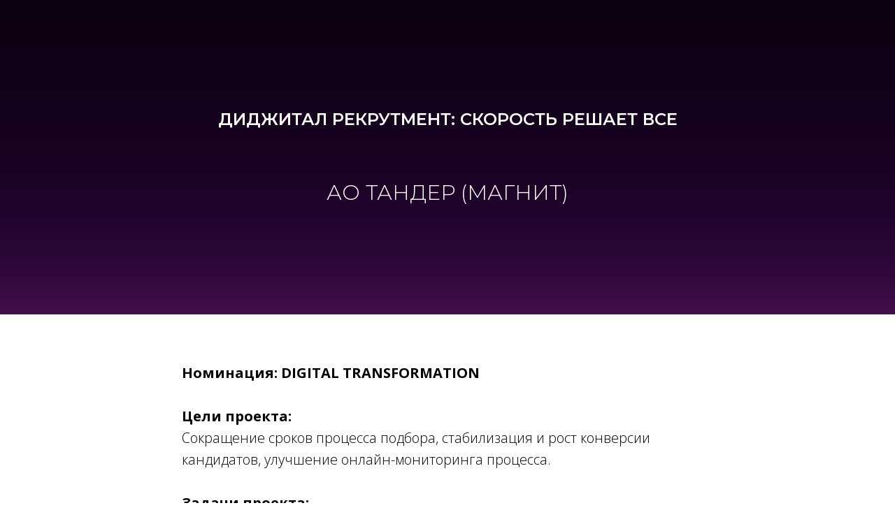

--- FILE ---
content_type: text/html; charset=UTF-8
request_url: https://impact.pcg-event.com/magnit
body_size: 8403
content:
<!DOCTYPE html> <html lang="ru"> <head> <meta charset="utf-8" /> <meta http-equiv="Content-Type" content="text/html; charset=utf-8" /> <meta name="viewport" content="width=device-width, initial-scale=1.0" /> <!--metatextblock--> <title>Проекты номинантов - АО Тандер (Магнит)</title> <meta property="og:url" content="https://impact.pcg-event.com/magnit" /> <meta property="og:title" content="Проекты номинантов - АО Тандер (Магнит)" /> <meta property="og:description" content="" /> <meta property="og:type" content="website" /> <meta property="og:image" content="https://thb.tildacdn.com/tild3432-6266-4533-b662-626432313663/-/resize/504x/___.png" /> <link rel="canonical" href="https://impact.pcg-event.com/magnit"> <!--/metatextblock--> <meta name="format-detection" content="telephone=no" /> <meta http-equiv="x-dns-prefetch-control" content="on"> <link rel="dns-prefetch" href="https://ws.tildacdn.com"> <link rel="dns-prefetch" href="https://static.tildacdn.com"> <link rel="shortcut icon" href="https://static.tildacdn.com/tild3162-3638-4034-b533-626465666534/favicon.ico" type="image/x-icon" /> <!-- Assets --> <script src="https://neo.tildacdn.com/js/tilda-fallback-1.0.min.js" async charset="utf-8"></script> <link rel="stylesheet" href="https://static.tildacdn.com/css/tilda-grid-3.0.min.css" type="text/css" media="all" onerror="this.loaderr='y';"/> <link rel="stylesheet" href="https://static.tildacdn.com/ws/project4371660/tilda-blocks-page24899628.min.css?t=1760362115" type="text/css" media="all" onerror="this.loaderr='y';" /> <link rel="preconnect" href="https://fonts.gstatic.com"> <link href="https://fonts.googleapis.com/css2?family=Montserrat:wght@100..900&family=Open+Sans:wght@300..800&subset=latin,cyrillic" rel="stylesheet"> <link rel="stylesheet" href="https://static.tildacdn.com/css/tilda-animation-2.0.min.css" type="text/css" media="all" onerror="this.loaderr='y';" /> <link rel="stylesheet" href="https://static.tildacdn.com/css/tilda-cover-1.0.min.css" type="text/css" media="all" onerror="this.loaderr='y';" /> <link rel="stylesheet" href="https://fonts.googleapis.com/css2?family=Montserrat:wght@300;400;500;600;700;800;900&family=Wallpoet&display=swap" type="text/css" /> <script nomodule src="https://static.tildacdn.com/js/tilda-polyfill-1.0.min.js" charset="utf-8"></script> <script type="text/javascript">function t_onReady(func) {if(document.readyState!='loading') {func();} else {document.addEventListener('DOMContentLoaded',func);}}
function t_onFuncLoad(funcName,okFunc,time) {if(typeof window[funcName]==='function') {okFunc();} else {setTimeout(function() {t_onFuncLoad(funcName,okFunc,time);},(time||100));}}function t396_initialScale(t){var e=document.getElementById("rec"+t);if(e){var i=e.querySelector(".t396__artboard");if(i){window.tn_scale_initial_window_width||(window.tn_scale_initial_window_width=document.documentElement.clientWidth);var a=window.tn_scale_initial_window_width,r=[],n,l=i.getAttribute("data-artboard-screens");if(l){l=l.split(",");for(var o=0;o<l.length;o++)r[o]=parseInt(l[o],10)}else r=[320,480,640,960,1200];for(var o=0;o<r.length;o++){var d=r[o];a>=d&&(n=d)}var _="edit"===window.allrecords.getAttribute("data-tilda-mode"),c="center"===t396_getFieldValue(i,"valign",n,r),s="grid"===t396_getFieldValue(i,"upscale",n,r),w=t396_getFieldValue(i,"height_vh",n,r),g=t396_getFieldValue(i,"height",n,r),u=!!window.opr&&!!window.opr.addons||!!window.opera||-1!==navigator.userAgent.indexOf(" OPR/");if(!_&&c&&!s&&!w&&g&&!u){var h=parseFloat((a/n).toFixed(3)),f=[i,i.querySelector(".t396__carrier"),i.querySelector(".t396__filter")],v=Math.floor(parseInt(g,10)*h)+"px",p;i.style.setProperty("--initial-scale-height",v);for(var o=0;o<f.length;o++)f[o].style.setProperty("height","var(--initial-scale-height)");t396_scaleInitial__getElementsToScale(i).forEach((function(t){t.style.zoom=h}))}}}}function t396_scaleInitial__getElementsToScale(t){return t?Array.prototype.slice.call(t.children).filter((function(t){return t&&(t.classList.contains("t396__elem")||t.classList.contains("t396__group"))})):[]}function t396_getFieldValue(t,e,i,a){var r,n=a[a.length-1];if(!(r=i===n?t.getAttribute("data-artboard-"+e):t.getAttribute("data-artboard-"+e+"-res-"+i)))for(var l=0;l<a.length;l++){var o=a[l];if(!(o<=i)&&(r=o===n?t.getAttribute("data-artboard-"+e):t.getAttribute("data-artboard-"+e+"-res-"+o)))break}return r}window.TN_SCALE_INITIAL_VER="1.0",window.tn_scale_initial_window_width=null;</script> <script src="https://static.tildacdn.com/js/jquery-1.10.2.min.js" charset="utf-8" onerror="this.loaderr='y';"></script> <script src="https://static.tildacdn.com/js/tilda-scripts-3.0.min.js" charset="utf-8" defer onerror="this.loaderr='y';"></script> <script src="https://static.tildacdn.com/ws/project4371660/tilda-blocks-page24899628.min.js?t=1760362115" charset="utf-8" async onerror="this.loaderr='y';"></script> <script src="https://static.tildacdn.com/js/tilda-lazyload-1.0.min.js" charset="utf-8" async onerror="this.loaderr='y';"></script> <script src="https://static.tildacdn.com/js/tilda-animation-2.0.min.js" charset="utf-8" async onerror="this.loaderr='y';"></script> <script src="https://static.tildacdn.com/js/tilda-cover-1.0.min.js" charset="utf-8" async onerror="this.loaderr='y';"></script> <script src="https://static.tildacdn.com/js/tilda-zero-1.1.min.js" charset="utf-8" async onerror="this.loaderr='y';"></script> <script src="https://static.tildacdn.com/js/tilda-zero-scale-1.0.min.js" charset="utf-8" async onerror="this.loaderr='y';"></script> <script src="https://static.tildacdn.com/js/tilda-events-1.0.min.js" charset="utf-8" async onerror="this.loaderr='y';"></script> <script type="text/javascript">window.dataLayer=window.dataLayer||[];</script> <!-- Facebook Pixel Code --> <script type="text/javascript" data-tilda-cookie-type="advertising">setTimeout(function(){!function(f,b,e,v,n,t,s)
{if(f.fbq)return;n=f.fbq=function(){n.callMethod?n.callMethod.apply(n,arguments):n.queue.push(arguments)};if(!f._fbq)f._fbq=n;n.push=n;n.loaded=!0;n.version='2.0';n.agent='pltilda';n.queue=[];t=b.createElement(e);t.async=!0;t.src=v;s=b.getElementsByTagName(e)[0];s.parentNode.insertBefore(t,s)}(window,document,'script','https://connect.facebook.net/en_US/fbevents.js');fbq('init','1432494693781268');fbq('track','PageView');},2000);</script> <!-- End Facebook Pixel Code --> <!-- VK Pixel Code --> <script type="text/javascript" data-tilda-cookie-type="advertising">setTimeout(function(){!function(){var t=document.createElement("script");t.type="text/javascript",t.async=!0,t.src="https://vk.com/js/api/openapi.js?161",t.onload=function(){VK.Retargeting.Init("VK-RTRG-1599039-arwR9"),VK.Retargeting.Hit()},document.head.appendChild(t)}();},2000);</script> <!-- End VK Pixel Code --> <script type="text/javascript">(function() {if((/bot|google|yandex|baidu|bing|msn|duckduckbot|teoma|slurp|crawler|spider|robot|crawling|facebook/i.test(navigator.userAgent))===false&&typeof(sessionStorage)!='undefined'&&sessionStorage.getItem('visited')!=='y'&&document.visibilityState){var style=document.createElement('style');style.type='text/css';style.innerHTML='@media screen and (min-width: 980px) {.t-records {opacity: 0;}.t-records_animated {-webkit-transition: opacity ease-in-out .2s;-moz-transition: opacity ease-in-out .2s;-o-transition: opacity ease-in-out .2s;transition: opacity ease-in-out .2s;}.t-records.t-records_visible {opacity: 1;}}';document.getElementsByTagName('head')[0].appendChild(style);function t_setvisRecs(){var alr=document.querySelectorAll('.t-records');Array.prototype.forEach.call(alr,function(el) {el.classList.add("t-records_animated");});setTimeout(function() {Array.prototype.forEach.call(alr,function(el) {el.classList.add("t-records_visible");});sessionStorage.setItem("visited","y");},400);}
document.addEventListener('DOMContentLoaded',t_setvisRecs);}})();</script></head> <body class="t-body" style="margin:0;"> <!--allrecords--> <div id="allrecords" class="t-records" data-hook="blocks-collection-content-node" data-tilda-project-id="4371660" data-tilda-page-id="24899628" data-tilda-page-alias="magnit" data-tilda-formskey="0603853868f9b7d93afaf7cbef3cd32d" data-tilda-lazy="yes" data-tilda-project-lang="RU" data-tilda-root-zone="com" data-tilda-project-country="RU"> <div id="rec401993977" class="r t-rec" style=" " data-animationappear="off" data-record-type="891"> <!-- cover --> <div class="t-cover" id="recorddiv401993977"bgimgfield="img"style="height:450px;background-image:url('https://thb.tildacdn.com/tild3432-6266-4533-b662-626432313663/-/resize/20x/___.png');"> <div class="t-cover__carrier" id="coverCarry401993977"data-content-cover-id="401993977"data-content-cover-bg="https://static.tildacdn.com/tild3432-6266-4533-b662-626432313663/___.png"data-display-changed="true"data-content-cover-height="450px"data-content-cover-parallax=""data-content-use-image-for-mobile-cover=""style="height:450px;background-attachment:scroll; "itemscope itemtype="http://schema.org/ImageObject"><meta itemprop="image" content="https://static.tildacdn.com/tild3432-6266-4533-b662-626432313663/___.png"></div> <div class="t-cover__filter" style="height:450px;background-image: -moz-linear-gradient(top, rgba(0,0,0,0.60), rgba(34,34,34,0.20));background-image: -webkit-linear-gradient(top, rgba(0,0,0,0.60), rgba(34,34,34,0.20));background-image: -o-linear-gradient(top, rgba(0,0,0,0.60), rgba(34,34,34,0.20));background-image: -ms-linear-gradient(top, rgba(0,0,0,0.60), rgba(34,34,34,0.20));background-image: linear-gradient(top, rgba(0,0,0,0.60), rgba(34,34,34,0.20));filter: progid:DXImageTransform.Microsoft.gradient(startColorStr='#66000000', endColorstr='#cc222222');"></div> <div class="t891"> <div class="t-container"> <div class="t-col t-col_12"> <div class="t-cover__wrapper t-valign_middle" style="height:450px;"> <div class="t891__wrapper" data-hook-content="covercontent"> <div class="t891__title t-title t-title_xl t-animate" data-animate-style="zoomin" data-animate-group="yes" field="title">Диджитал рекрутмент: скорость решает все</div> <div class="t891__descr t-descr t-descr_xl t-animate" data-animate-style="fadeinleft" data-animate-group="yes" field="descr">АО Тандер (Магнит)</div> <span class="space"></span> </div> </div> </div> </div> </div> </div> <style> #rec401993977 .t891__title{font-size:24px;text-transform:uppercase;}#rec401993977 .t891__descr{text-transform:uppercase;}@media screen and (min-width:480px){#rec401993977 .t891__descr{font-size:30px;}}</style> </div> <div id="rec401993978" class="r t-rec t-rec_pt_60 t-rec_pb_60" style="padding-top:60px;padding-bottom:60px; " data-record-type="106"> <!-- T004 --> <div class="t004"> <div class="t-container "> <div class="t-col t-col_8 t-prefix_2"> <div field="text" class="t-text t-text_md "><strong>Номинация:&nbsp;DIGITAL TRANSFORMATION</strong><br /><br /><strong>Цели проекта:</strong><br />Сокращение сроков процесса подбора, стабилизация и рост конверсии кандидатов, улучшение онлайн-мониторинга процесса.<br /><br /><strong>Задачи проекта:</strong><br /><ol><li>Экономия рекламного бюджета</li><li>Быстрота реакции на изменения на рынке труда</li><li>Снижение стоимости подбора</li><li>Экономия ФОТа</li></ol><strong>Краткое описание проекта:</strong><br />Цель проекта — это оптимизация бюджета через цифровые технологии. Их применение замещает ручные операции, ведет к росту производительности, помогает оптимально распределять и использовать ресурсы. Благодаря им, боты и функциональные роботы берут на себя рутину, оставляя человеку возможность заниматься творческими задачами, на которые раньше не хватало времени, или их решение требовало дополнительных инвестиций.&nbsp;<br /><br />Внедряя современные технологии, мы не ограничиваемся фокусом на количественных метриках проектов. Например, автоматизации подбора, помимо количественных целей, решает важные качественные задачи, такие как: понятность и доступность интерфейсов, удобство взаимодействия различных функций и многие другие.&nbsp;<br /><br />Такой баланс не только позволяет продукту развиваться, но и вовлекает пользователей в его развитие. Поэтому можно уверенно сказать, что решение наших задач начинается с удобства для пользователей при использовании цифровых сервисов.<br /><br /></div> </div> </div> </div> </div> <!--footer--> <footer id="t-footer" class="t-records" data-hook="blocks-collection-content-node" data-tilda-project-id="4371660" data-tilda-page-id="21139171" data-tilda-formskey="0603853868f9b7d93afaf7cbef3cd32d" data-tilda-lazy="yes" data-tilda-project-lang="RU" data-tilda-root-zone="com" data-tilda-project-country="RU"> <div id="rec341419222" class="r t-rec" style=" " data-animationappear="off" data-record-type="396"> <!-- T396 --> <style>#rec341419222 .t396__artboard {height:315px;background-color:#ffffff;}#rec341419222 .t396__filter {height:315px;}#rec341419222 .t396__carrier{height:315px;background-position:center center;background-attachment:scroll;background-image:url('https://thb.tildacdn.com/tild6130-3164-4163-b861-626237383930/-/resize/20x/_2.jpg');background-size:cover;background-repeat:no-repeat;}@media screen and (max-width:1199px) {#rec341419222 .t396__artboard,#rec341419222 .t396__filter,#rec341419222 .t396__carrier {}#rec341419222 .t396__filter {}#rec341419222 .t396__carrier {background-attachment:scroll;}}@media screen and (max-width:959px) {#rec341419222 .t396__artboard,#rec341419222 .t396__filter,#rec341419222 .t396__carrier {height:425px;}#rec341419222 .t396__filter {}#rec341419222 .t396__carrier {background-attachment:scroll;}}@media screen and (max-width:639px) {#rec341419222 .t396__artboard,#rec341419222 .t396__filter,#rec341419222 .t396__carrier {height:395px;}#rec341419222 .t396__filter {}#rec341419222 .t396__carrier {background-attachment:scroll;}}@media screen and (max-width:479px) {#rec341419222 .t396__artboard,#rec341419222 .t396__filter,#rec341419222 .t396__carrier {height:395px;}#rec341419222 .t396__filter {}#rec341419222 .t396__carrier {background-attachment:scroll;}}#rec341419222 .tn-elem[data-elem-id="1627678186000"]{color:#ffffff;text-align:CENTER;z-index:3;top:87px;left:calc(50% - 600px + 485px);width:231px;height:auto;}#rec341419222 .tn-elem[data-elem-id="1627678186000"] .tn-atom {vertical-align:middle;color:#ffffff;font-size:24px;font-family:'Montserrat',Arial,sans-serif;line-height:1.31;font-weight:600;background-position:center center;border-color:transparent ;border-style:solid;}@media screen and (max-width:1199px) {#rec341419222 .tn-elem[data-elem-id="1627678186000"] {top:87px;left:calc(50% - 480px + 364px);height:auto;}#rec341419222 .tn-elem[data-elem-id="1627678186000"] .tn-atom{font-size:21px;background-size:cover;}}@media screen and (max-width:959px) {#rec341419222 .tn-elem[data-elem-id="1627678186000"] {top:60px;left:calc(50% - 320px + 205px);height:auto;}}@media screen and (max-width:639px) {#rec341419222 .tn-elem[data-elem-id="1627678186000"] {top:57px;left:calc(50% - 240px + 124px);height:auto;}#rec341419222 .tn-elem[data-elem-id="1627678186000"] .tn-atom{font-size:18px;background-size:cover;}}@media screen and (max-width:479px) {#rec341419222 .tn-elem[data-elem-id="1627678186000"] {top:57px;left:calc(50% - 160px + 45px);height:auto;}}#rec341419222 .tn-elem[data-elem-id="1627678186003"]{color:#ffffff;text-align:center;z-index:4;top:175px;left:calc(50% - 600px + 485px);width:231px;height:auto;}#rec341419222 .tn-elem[data-elem-id="1627678186003"] .tn-atom {vertical-align:middle;color:#ffffff;font-size:18px;font-family:'Montserrat',Arial,sans-serif;line-height:1.6;font-weight:400;background-position:center center;border-color:transparent ;border-style:solid;}@media screen and (max-width:1199px) {#rec341419222 .tn-elem[data-elem-id="1627678186003"] {top:158px;left:calc(50% - 480px + 364px);height:auto;}#rec341419222 .tn-elem[data-elem-id="1627678186003"] .tn-atom{font-size:16px;background-size:cover;}}@media screen and (max-width:959px) {#rec341419222 .tn-elem[data-elem-id="1627678186003"] {top:133px;left:calc(50% - 320px + 205px);height:auto;}}@media screen and (max-width:639px) {#rec341419222 .tn-elem[data-elem-id="1627678186003"] {top:125px;left:calc(50% - 240px + 124px);height:auto;}#rec341419222 .tn-elem[data-elem-id="1627678186003"] .tn-atom{font-size:14px;background-size:cover;}}@media screen and (max-width:479px) {#rec341419222 .tn-elem[data-elem-id="1627678186003"] {top:125px;left:calc(50% - 160px + 45px);height:auto;}}#rec341419222 .tn-elem[data-elem-id="1628007672683"]{color:#ffffff;text-align:CENTER;z-index:5;top:146px;left:calc(50% - 600px + 485px);width:231px;height:auto;}#rec341419222 .tn-elem[data-elem-id="1628007672683"] .tn-atom {vertical-align:middle;color:#ffffff;font-size:18px;font-family:'Montserrat',Arial,sans-serif;line-height:1.48;font-weight:400;background-position:center center;border-color:transparent ;border-style:solid;}@media screen and (max-width:1199px) {#rec341419222 .tn-elem[data-elem-id="1628007672683"] {top:135px;left:calc(50% - 480px + 364px);height:auto;}#rec341419222 .tn-elem[data-elem-id="1628007672683"] .tn-atom{font-size:16px;background-size:cover;}}@media screen and (max-width:959px) {#rec341419222 .tn-elem[data-elem-id="1628007672683"] {top:104px;left:calc(50% - 320px + 205px);height:auto;}}@media screen and (max-width:639px) {#rec341419222 .tn-elem[data-elem-id="1628007672683"] {top:105px;left:calc(50% - 240px + 124px);height:auto;}#rec341419222 .tn-elem[data-elem-id="1628007672683"] .tn-atom{font-size:14px;background-size:cover;}}@media screen and (max-width:479px) {#rec341419222 .tn-elem[data-elem-id="1628007672683"] {top:105px;left:calc(50% - 160px + 45px);height:auto;}}#rec341419222 .tn-elem[data-elem-id="1627678186007"]{color:#ffffff;text-align:LEFT;z-index:6;top:90px;left:calc(50% - 600px + 35px);width:329px;height:auto;}#rec341419222 .tn-elem[data-elem-id="1627678186007"] .tn-atom {vertical-align:middle;color:#ffffff;font-size:18px;font-family:'Montserrat',Arial,sans-serif;line-height:1.48;font-weight:400;background-position:center center;border-color:transparent ;border-style:solid;}@media screen and (max-width:1199px) {#rec341419222 .tn-elem[data-elem-id="1627678186007"] {top:92px;left:calc(50% - 480px + 35px);width:292px;height:auto;}#rec341419222 .tn-elem[data-elem-id="1627678186007"] .tn-atom{font-size:16px;background-size:cover;}}@media screen and (max-width:959px) {#rec341419222 .tn-elem[data-elem-id="1627678186007"] {top:359px;left:calc(50% - 320px + 195px);width:287px;height:auto;}}@media screen and (max-width:639px) {#rec341419222 .tn-elem[data-elem-id="1627678186007"] {top:301px;left:calc(50% - 240px + 151px);width:210px;height:auto;}#rec341419222 .tn-elem[data-elem-id="1627678186007"] .tn-atom{font-size:12px;background-size:cover;}}@media screen and (max-width:479px) {#rec341419222 .tn-elem[data-elem-id="1627678186007"] {top:281px;left:calc(50% - 160px + 70px);width:213px;height:auto;}#rec341419222 .tn-elem[data-elem-id="1627678186007"] .tn-atom {background-size:cover;opacity:0.65;}}#rec341419222 .tn-elem[data-elem-id="1627678431417"]{z-index:7;top:86px;left:calc(50% - 600px + -2px);width:37px;height:auto;}#rec341419222 .tn-elem[data-elem-id="1627678431417"] .tn-atom {border-radius:0px 0px 0px 0px;background-position:center center;border-color:transparent ;border-style:solid;}#rec341419222 .tn-elem[data-elem-id="1627678431417"] .tn-atom__img {border-radius:0px 0px 0px 0px;object-position:center center;}@media screen and (max-width:1199px) {#rec341419222 .tn-elem[data-elem-id="1627678431417"] {top:86px;left:calc(50% - 480px + -2px);height:auto;}}@media screen and (max-width:959px) {#rec341419222 .tn-elem[data-elem-id="1627678431417"] {top:355px;left:calc(50% - 320px + 158px);height:auto;}}@media screen and (max-width:639px) {#rec341419222 .tn-elem[data-elem-id="1627678431417"] {top:296px;left:calc(50% - 240px + 118px);width:31px;height:auto;}}@media screen and (max-width:479px) {#rec341419222 .tn-elem[data-elem-id="1627678431417"] {top:276px;left:calc(50% - 160px + 37px);height:auto;}#rec341419222 .tn-elem[data-elem-id="1627678431417"] .tn-atom {background-size:cover;opacity:0.65;}}#rec341419222 .tn-elem[data-elem-id="1649948483006"]{z-index:8;top:91px;left:calc(50% - 600px + 1097px);width:37px;height:auto;}#rec341419222 .tn-elem[data-elem-id="1649948483006"] .tn-atom {border-radius:0px 0px 0px 0px;background-position:center center;border-color:transparent ;border-style:solid;}#rec341419222 .tn-elem[data-elem-id="1649948483006"] .tn-atom__img {border-radius:0px 0px 0px 0px;object-position:center center;}@media screen and (max-width:1199px) {#rec341419222 .tn-elem[data-elem-id="1649948483006"] {top:91px;left:calc(50% - 480px + 855px);height:auto;}}@media screen and (max-width:959px) {#rec341419222 .tn-elem[data-elem-id="1649948483006"] {top:281px;left:calc(50% - 320px + 254px);width:49px;height:auto;}}@media screen and (max-width:639px) {#rec341419222 .tn-elem[data-elem-id="1649948483006"] {top:212px;left:calc(50% - 240px + 174px);height:auto;}}@media screen and (max-width:479px) {#rec341419222 .tn-elem[data-elem-id="1649948483006"] {top:203px;left:calc(50% - 160px + 94px);height:auto;}}#rec341419222 .tn-elem[data-elem-id="1649948483012"]{z-index:9;top:93px;left:calc(50% - 600px + 1146px);width:40px;height:auto;}#rec341419222 .tn-elem[data-elem-id="1649948483012"] .tn-atom {border-radius:0px 0px 0px 0px;background-position:center center;border-color:transparent ;border-style:solid;}#rec341419222 .tn-elem[data-elem-id="1649948483012"] .tn-atom__img {border-radius:0px 0px 0px 0px;object-position:center center;}@media screen and (max-width:1199px) {#rec341419222 .tn-elem[data-elem-id="1649948483012"] {top:93px;left:calc(50% - 480px + 914px);height:auto;}}@media screen and (max-width:959px) {#rec341419222 .tn-elem[data-elem-id="1649948483012"] {top:285px;left:calc(50% - 320px + 333px);width:53px;height:auto;}}@media screen and (max-width:639px) {#rec341419222 .tn-elem[data-elem-id="1649948483012"] {top:216px;left:calc(50% - 240px + 253px);height:auto;}}@media screen and (max-width:479px) {#rec341419222 .tn-elem[data-elem-id="1649948483012"] {top:206px;left:calc(50% - 160px + 173px);height:auto;}}#rec341419222 .tn-elem[data-elem-id="1714987935369"]{color:#ffffff;text-align:center;z-index:10;top:249px;left:calc(50% - 600px + 292px);width:616px;height:auto;}#rec341419222 .tn-elem[data-elem-id="1714987935369"] .tn-atom {vertical-align:middle;color:#ffffff;font-size:14px;font-family:'Montserrat',Arial,sans-serif;line-height:1.6;font-weight:400;background-position:center center;border-color:transparent ;border-style:solid;}@media screen and (max-width:1199px) {#rec341419222 .tn-elem[data-elem-id="1714987935369"] {top:236px;left:calc(50% - 480px + 172px);height:auto;}#rec341419222 .tn-elem[data-elem-id="1714987935369"] .tn-atom{font-size:14px;background-size:cover;}}@media screen and (max-width:959px) {#rec341419222 .tn-elem[data-elem-id="1714987935369"] {top:201px;left:calc(50% - 320px + 88px);width:464px;height:auto;}}@media screen and (max-width:639px) {#rec341419222 .tn-elem[data-elem-id="1714987935369"] {top:341px;left:calc(50% - 240px + 8px);height:auto;}#rec341419222 .tn-elem[data-elem-id="1714987935369"] .tn-atom{font-size:11px;background-size:cover;}}@media screen and (max-width:479px) {#rec341419222 .tn-elem[data-elem-id="1714987935369"] {top:316px;left:calc(50% - 160px + 12px);width:297px;height:auto;}}</style> <div class='t396'> <div class="t396__artboard" data-artboard-recid="341419222" data-artboard-screens="320,480,640,960,1200" data-artboard-height="315" data-artboard-valign="center" data-artboard-upscale="grid" data-artboard-height-res-320="395" data-artboard-height-res-480="395" data-artboard-height-res-640="425"> <div class="t396__carrier t-bgimg" data-artboard-recid="341419222" data-original="https://static.tildacdn.com/tild6130-3164-4163-b861-626237383930/_2.jpg"></div> <div class="t396__filter" data-artboard-recid="341419222"></div> <div class='t396__elem tn-elem tn-elem__3414192221627678186000' data-elem-id='1627678186000' data-elem-type='text' data-field-top-value="87" data-field-left-value="485" data-field-height-value="31" data-field-width-value="231" data-field-axisy-value="top" data-field-axisx-value="left" data-field-container-value="grid" data-field-topunits-value="px" data-field-leftunits-value="px" data-field-heightunits-value="px" data-field-widthunits-value="px" data-field-textfit-value="autoheight" data-field-fontsize-value="24" data-field-top-res-320-value="57" data-field-left-res-320-value="45" data-field-top-res-480-value="57" data-field-left-res-480-value="124" data-field-fontsize-res-480-value="18" data-field-top-res-640-value="60" data-field-left-res-640-value="205" data-field-top-res-960-value="87" data-field-left-res-960-value="364" data-field-fontsize-res-960-value="21"> <div class='tn-atom'field='tn_text_1627678186000'>ОРГАНИЗАТОРЫ</div> </div> <div class='t396__elem tn-elem tn-elem__3414192221627678186003' data-elem-id='1627678186003' data-elem-type='text' data-field-top-value="175" data-field-left-value="485" data-field-height-value="58" data-field-width-value="231" data-field-axisy-value="top" data-field-axisx-value="left" data-field-container-value="grid" data-field-topunits-value="px" data-field-leftunits-value="px" data-field-heightunits-value="px" data-field-widthunits-value="px" data-field-textfit-value="autoheight" data-field-fontsize-value="18" data-field-top-res-320-value="125" data-field-left-res-320-value="45" data-field-top-res-480-value="125" data-field-left-res-480-value="124" data-field-fontsize-res-480-value="14" data-field-top-res-640-value="133" data-field-left-res-640-value="205" data-field-top-res-960-value="158" data-field-left-res-960-value="364" data-field-fontsize-res-960-value="16"> <div class='tn-atom'field='tn_text_1627678186003'><a href="mailto:impact@pcg-event.com" style="color: rgb(255, 255, 255);">impact@pcg-event.com</a><br><a href="http://www.pcg-event.com" target="_blank" rel="noreferrer noopener" style="color: rgb(255, 255, 255);">www.pcg-event.com</a></div> </div> <div class='t396__elem tn-elem tn-elem__3414192221628007672683' data-elem-id='1628007672683' data-elem-type='text' data-field-top-value="146" data-field-left-value="485" data-field-height-value="27" data-field-width-value="231" data-field-axisy-value="top" data-field-axisx-value="left" data-field-container-value="grid" data-field-topunits-value="px" data-field-leftunits-value="px" data-field-heightunits-value="px" data-field-widthunits-value="px" data-field-textfit-value="autoheight" data-field-fontsize-value="18" data-field-top-res-320-value="105" data-field-left-res-320-value="45" data-field-top-res-480-value="105" data-field-left-res-480-value="124" data-field-fontsize-res-480-value="14" data-field-top-res-640-value="104" data-field-left-res-640-value="205" data-field-top-res-960-value="135" data-field-left-res-960-value="364" data-field-fontsize-res-960-value="16"> <div class='tn-atom'field='tn_text_1628007672683'><a href="tel:+74954320707" rel="nofollow" style="color: rgb(255, 255, 255);">+7 (495) 432-07-07</a></div> </div> <div class='t396__elem tn-elem tn-elem__3414192221627678186007' data-elem-id='1627678186007' data-elem-type='text' data-field-top-value="90" data-field-left-value="35" data-field-height-value="27" data-field-width-value="329" data-field-axisy-value="top" data-field-axisx-value="left" data-field-container-value="grid" data-field-topunits-value="px" data-field-leftunits-value="px" data-field-heightunits-value="px" data-field-widthunits-value="px" data-field-textfit-value="autoheight" data-field-fontsize-value="18" data-field-top-res-320-value="281" data-field-left-res-320-value="70" data-field-width-res-320-value="213" data-field-top-res-480-value="301" data-field-left-res-480-value="151" data-field-width-res-480-value="210" data-field-fontsize-res-480-value="12" data-field-top-res-640-value="359" data-field-left-res-640-value="195" data-field-width-res-640-value="287" data-field-top-res-960-value="92" data-field-left-res-960-value="35" data-field-width-res-960-value="292" data-field-fontsize-res-960-value="16"> <div class='tn-atom'field='tn_text_1627678186007'>2022-2025, Все права защищены</div> </div> <div class='t396__elem tn-elem tn-elem__3414192221627678431417' data-elem-id='1627678431417' data-elem-type='image' data-field-top-value="86" data-field-left-value="-2" data-field-height-value="37" data-field-width-value="37" data-field-axisy-value="top" data-field-axisx-value="left" data-field-container-value="grid" data-field-topunits-value="px" data-field-leftunits-value="px" data-field-heightunits-value="px" data-field-widthunits-value="px" data-field-filewidth-value="37" data-field-fileheight-value="37" data-field-heightmode-value="hug" data-field-top-res-320-value="276" data-field-left-res-320-value="37" data-field-height-res-320-value="31" data-field-top-res-480-value="296" data-field-left-res-480-value="118" data-field-height-res-480-value="31" data-field-width-res-480-value="31" data-field-top-res-640-value="355" data-field-left-res-640-value="158" data-field-height-res-640-value="37" data-field-top-res-960-value="86" data-field-left-res-960-value="-2" data-field-height-res-960-value="37"> <div class='tn-atom'> <img class='tn-atom__img t-img' data-original='https://static.tildacdn.com/tild6238-3030-4365-b163-333361346363/Group_105.png'
src='https://thb.tildacdn.com/tild6238-3030-4365-b163-333361346363/-/resize/20x/Group_105.png'
alt='' imgfield='tn_img_1627678431417'
/> </div> </div> <div class='t396__elem tn-elem tn-elem__3414192221649948483006' data-elem-id='1649948483006' data-elem-type='image' data-field-top-value="91" data-field-left-value="1097" data-field-height-value="35" data-field-width-value="37" data-field-axisy-value="top" data-field-axisx-value="left" data-field-container-value="grid" data-field-topunits-value="px" data-field-leftunits-value="px" data-field-heightunits-value="px" data-field-widthunits-value="px" data-field-filewidth-value="162" data-field-fileheight-value="153" data-field-heightmode-value="hug" data-field-top-res-320-value="203" data-field-left-res-320-value="94" data-field-height-res-320-value="46" data-field-top-res-480-value="212" data-field-left-res-480-value="174" data-field-height-res-480-value="46" data-field-top-res-640-value="281" data-field-left-res-640-value="254" data-field-height-res-640-value="46" data-field-width-res-640-value="49" data-field-top-res-960-value="91" data-field-left-res-960-value="855" data-field-height-res-960-value="35"> <a class='tn-atom' href="https://t.me/hrcentre" target="_blank"> <img class='tn-atom__img t-img' data-original='https://static.tildacdn.com/tild3939-6433-4839-b766-643032653064/Vector-1.png'
src='https://thb.tildacdn.com/tild3939-6433-4839-b766-643032653064/-/resize/20x/Vector-1.png'
alt='' imgfield='tn_img_1649948483006'
/> </a> </div> <div class='t396__elem tn-elem tn-elem__3414192221649948483012' data-elem-id='1649948483012' data-elem-type='image' data-field-top-value="93" data-field-left-value="1146" data-field-height-value="30" data-field-width-value="40" data-field-axisy-value="top" data-field-axisx-value="left" data-field-container-value="grid" data-field-topunits-value="px" data-field-leftunits-value="px" data-field-heightunits-value="px" data-field-widthunits-value="px" data-field-filewidth-value="195" data-field-fileheight-value="147" data-field-heightmode-value="hug" data-field-top-res-320-value="206" data-field-left-res-320-value="173" data-field-height-res-320-value="40" data-field-top-res-480-value="216" data-field-left-res-480-value="253" data-field-height-res-480-value="40" data-field-top-res-640-value="285" data-field-left-res-640-value="333" data-field-height-res-640-value="40" data-field-width-res-640-value="53" data-field-top-res-960-value="93" data-field-left-res-960-value="914" data-field-height-res-960-value="30"> <a class='tn-atom' href="https://vk.com/pcg_event" target="_blank"> <img class='tn-atom__img t-img' data-original='https://static.tildacdn.com/tild3532-3230-4363-b931-653331653436/Vector.png'
src='https://thb.tildacdn.com/tild3532-3230-4363-b931-653331653436/-/resize/20x/Vector.png'
alt='' imgfield='tn_img_1649948483012'
/> </a> </div> <div class='t396__elem tn-elem tn-elem__3414192221714987935369' data-elem-id='1714987935369' data-elem-type='text' data-field-top-value="249" data-field-left-value="292" data-field-height-value="44" data-field-width-value="616" data-field-axisy-value="top" data-field-axisx-value="left" data-field-container-value="grid" data-field-topunits-value="px" data-field-leftunits-value="px" data-field-heightunits-value="px" data-field-widthunits-value="px" data-field-textfit-value="autoheight" data-field-fontsize-value="14" data-field-top-res-320-value="316" data-field-left-res-320-value="12" data-field-width-res-320-value="297" data-field-top-res-480-value="341" data-field-left-res-480-value="8" data-field-fontsize-res-480-value="11" data-field-top-res-640-value="201" data-field-left-res-640-value="88" data-field-width-res-640-value="464" data-field-top-res-960-value="236" data-field-left-res-960-value="172" data-field-fontsize-res-960-value="14"> <div class='tn-atom'field='tn_text_1714987935369'>ООО "Люди и коммуникации" является единственным организатором профессиональной Премии HR IMPACT 2026</div> </div> </div> </div> <script>t_onReady(function() {t_onFuncLoad('t396_init',function() {t396_init('341419222');});});</script> <!-- /T396 --> </div> <div id="rec487791175" class="r t-rec" style=" " data-animationappear="off" data-record-type="269"> <!-- t139 --> <div class="t139"> <script src="//code.jivo.ru/widget/0vLKVIKGBS" async></script> </div> </div> </footer> <!--/footer--> </div> <!--/allrecords--> <!-- Stat --> <!-- Yandex.Metrika counter 83581906 --> <script type="text/javascript" data-tilda-cookie-type="analytics">setTimeout(function(){(function(m,e,t,r,i,k,a){m[i]=m[i]||function(){(m[i].a=m[i].a||[]).push(arguments)};m[i].l=1*new Date();k=e.createElement(t),a=e.getElementsByTagName(t)[0],k.async=1,k.src=r,a.parentNode.insertBefore(k,a)})(window,document,"script","https://mc.yandex.ru/metrika/tag.js","ym");window.mainMetrikaId='83581906';ym(window.mainMetrikaId,"init",{clickmap:true,trackLinks:true,accurateTrackBounce:true,webvisor:true,params:{__ym:{"ymCms":{"cms":"tilda","cmsVersion":"1.0"}}},ecommerce:"dataLayer"});},2000);</script> <noscript><div><img src="https://mc.yandex.ru/watch/83581906" style="position:absolute; left:-9999px;" alt="" /></div></noscript> <!-- /Yandex.Metrika counter --> <script type="text/javascript" data-tilda-cookie-type="analytics">setTimeout(function(){(function(i,s,o,g,r,a,m){i['GoogleAnalyticsObject']=r;i[r]=i[r]||function(){(i[r].q=i[r].q||[]).push(arguments)},i[r].l=1*new Date();a=s.createElement(o),m=s.getElementsByTagName(o)[0];a.async=1;a.src=g;m.parentNode.insertBefore(a,m)})(window,document,'script','https://www.google-analytics.com/analytics.js','ga');ga('create','UA-80673743-8','auto');ga('send','pageview');},2000);window.mainTracker='user';</script> <script type="text/javascript">if(!window.mainTracker) {window.mainTracker='tilda';}
setTimeout(function(){(function(d,w,k,o,g) {var n=d.getElementsByTagName(o)[0],s=d.createElement(o),f=function(){n.parentNode.insertBefore(s,n);};s.type="text/javascript";s.async=true;s.key=k;s.id="tildastatscript";s.src=g;if(w.opera=="[object Opera]") {d.addEventListener("DOMContentLoaded",f,false);} else {f();}})(document,window,'3dfa5efe0d5c71b5cda849423e39065e','script','https://static.tildacdn.com/js/tilda-stat-1.0.min.js');},2000);</script> <!-- Rating Mail.ru counter --> <script type="text/javascript" data-tilda-cookie-type="analytics">setTimeout(function(){var _tmr=window._tmr||(window._tmr=[]);_tmr.push({id:"3301869",type:"pageView",start:(new Date()).getTime()});window.mainMailruId='3301869';(function(d,w,id) {if(d.getElementById(id)) {return;}
var ts=d.createElement("script");ts.type="text/javascript";ts.async=true;ts.id=id;ts.src="https://top-fwz1.mail.ru/js/code.js";var f=function() {var s=d.getElementsByTagName("script")[0];s.parentNode.insertBefore(ts,s);};if(w.opera=="[object Opera]") {d.addEventListener("DOMContentLoaded",f,false);} else {f();}})(document,window,"topmailru-code");},2000);</script> <noscript><img src="https://top-fwz1.mail.ru/counter?id=3301869;js=na" style="border:0;position:absolute;left:-9999px;width:1px;height:1px" alt="Top.Mail.Ru" /></noscript> <!-- //Rating Mail.ru counter --> <!-- FB Pixel code (noscript) --> <noscript><img height="1" width="1" style="display:none" src="https://www.facebook.com/tr?id=1432494693781268&ev=PageView&agent=pltilda&noscript=1"/></noscript> <!-- End FB Pixel code (noscript) --> <!-- VK Pixel code (noscript) --> <noscript><img src="https://vk.com/rtrg?p=VK-RTRG-1599039-arwR9" style="position:fixed; left:-999px;" alt=""/></noscript> <!-- End VK Pixel code (noscript) --> </body> </html>

--- FILE ---
content_type: text/plain
request_url: https://www.google-analytics.com/j/collect?v=1&_v=j102&a=991997873&t=pageview&_s=1&dl=https%3A%2F%2Fimpact.pcg-event.com%2Fmagnit&ul=en-us%40posix&dt=%D0%9F%D1%80%D0%BE%D0%B5%D0%BA%D1%82%D1%8B%20%D0%BD%D0%BE%D0%BC%D0%B8%D0%BD%D0%B0%D0%BD%D1%82%D0%BE%D0%B2%20-%20%D0%90%D0%9E%20%D0%A2%D0%B0%D0%BD%D0%B4%D0%B5%D1%80%20(%D0%9C%D0%B0%D0%B3%D0%BD%D0%B8%D1%82)&sr=1280x720&vp=1280x720&_u=IEBAAEABAAAAACAAI~&jid=564092735&gjid=1380193425&cid=1648860171.1769612481&tid=UA-80673743-8&_gid=30889912.1769612481&_r=1&_slc=1&z=681651919
body_size: -452
content:
2,cG-VTZ85H3KG2